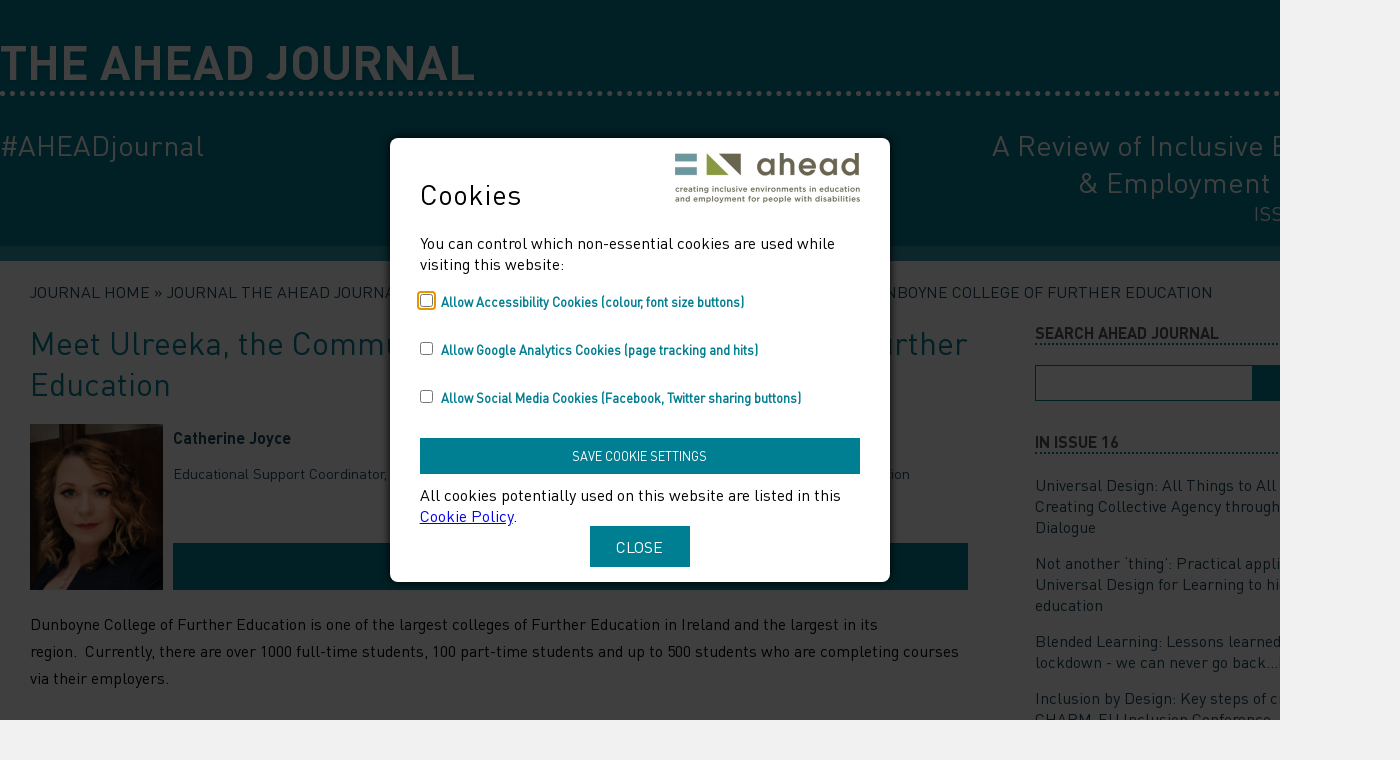

--- FILE ---
content_type: text/html; charset=UTF-8
request_url: https://www.ahead.ie/journal/Meet-Ulreeka-the-Community-Dog-at-Dunboyne-College-of-Further-Education
body_size: 33155
content:
<!doctype html>
<html lang="en">
<head>





<meta charset="utf-8">
<!-- maximum-scale=1 removed from below-->


 <meta name="viewport" content="width=device-width, initial-scale=1.01"> 
 
 <!-- <meta name="viewport" content="width=device-width, initial-scale=1",  target-densitydpi=device-dpi> -->

<!--
<meta name="HandheldFriendly" content="true">
<meta name="viewport" content="width=device-width, initial-scale=1.1, maximum-scale=2, user-scalable=1">
<meta name="viewport" content="width=device-width">-->

<meta http-equiv="X-UA-Compatible" content="IE=edge"> 
<title>Meet Ulreeka, the Community Dog at Dunboyne College of Further Education - AHEAD</title>

<meta name="description" content="">
<meta name="keywords" content="">






<meta property="og:description" content=" - AHEAD">
<meta name="twitter:description" content=" - AHEAD">
<meta name="DC.Description" content=" - AHEAD">




<meta property="og:url" content="https://ahead.ie/journal/Meet-Ulreeka-the-Community-Dog-at-Dunboyne-College-of-Further-Education">
<meta property="og:site_name" content="AHEAD">
<meta property="og:title" content="Meet Ulreeka, the Community Dog at Dunboyne College of Further Education"> 
<meta property="og:type" content="article">

<meta name="twitter:url" content="https://ahead.ie/journal/Meet-Ulreeka-the-Community-Dog-at-Dunboyne-College-of-Further-Education">
<meta name="twitter:title" content="Meet Ulreeka, the Community Dog at Dunboyne College of Further Education">
<meta name="twitter:card" content="summary_large_image"> 

<meta name="DC.Identifier" content="https://ahead.ie/journal/Meet-Ulreeka-the-Community-Dog-at-Dunboyne-College-of-Further-Education">
<meta name="DC.Title" content="Meet Ulreeka, the Community Dog at Dunboyne College of Further Education">
<meta name="DC.Publisher" content="AHEAD">
<meta name="DC.Language" content="en-GB">












<script src="/js/jquery-3.6.0.min.js"></script>

<script src="/js/jquery-migrate-3.3.2.min.js"></script>

<script src="/js/jquery-ui-1.10.4.custom.min.js"></script>

<script src="/js/jquery.rwdImageMaps.min.js"></script>
<script>
$(document).ready(function(e) {
	$('img[usemap]').rwdImageMaps();
});
</script>


<link href="/css/journalstyle.css" rel="stylesheet" type="text/css">

<script  >
$(document).ready(function() {


	$("div.author").each(function(index) {

		var targetstyle = $(this).attr('style');

		targetstyle = targetstyle.replace(/\(/g, "\\\(");
		targetstyle = targetstyle.replace(/\)/g, "\\\)");

		targetstyle = targetstyle.replace(/url\\\(/g, "url\(");
		targetstyle = targetstyle.replace(/\\\) /g, "\) ");

		$(this).attr('style', targetstyle);


	});
});

</script>

<link rel="shortcut icon" href="/images/favicon.ico" type="image/x-icon">
<link rel="icon" href="/images/favicon.ico" type="image/x-icon">

<script src="/js/jquery.cookie.js"></script>

<!-- Add fancyBox -->
<link rel="stylesheet" href="/fancybox/source/jquery.fancybox.css?v=2.1.5" type="text/css" media="screen">
<script   src="/fancybox/source/jquery.fancybox.pack.js?v=2.1.5"></script>

<!-- Add lightBox -->

<script   src="/js/jquery.valid8.js"></script>

<!--<script   src="/js/respnav.js"></script>-->

<link rel="stylesheet" type="text/css" href="/css/ui-lightness/jquery-ui-1.10.4.custom.css">



<script src="/js/jquery.basictable.js"></script>
<link rel="stylesheet" type="text/css" href="/css/basictable.css">

<script  >

$(document).ready(function() {

$('.moreinfo-container').hide();
$('.moreinfo-block h2').removeAttr('class');
$('.moreinfo').click(function(e) {
	e.preventDefault();
	$(this).parent().nextAll('.moreinfo-container').slideToggle();
	$(this).parent('h2').toggleClass('moreinfo-selected');
	$(this).parent('h3').toggleClass('moreinfo-selected');
});

});
</script>

<script  >

$(document).ready(function() {

$('.responsivetable').basictable({
    breakpoint: 768,
});

function toggletopnav() {

	if( $("#navcontainer").is(':hidden') ) {
		$("#respnav-button a").attr('aria-expanded', 'true');

		//$('#navcontainer').stop().slideToggle();
	}
	else {
		$("#respnav-button a").attr('aria-expanded', 'false');
	}
	
	// disable button
	$("body").off('click', '#respnav-button a');

	//$('#navcontainer').stop().slideToggle(function() {
	$('#navcontainer').slideToggle(function() {
	
		// re enable button
		$("body").on('click', '#respnav-button a', function(e) {
			
			e.preventDefault();
			toggletopnav();	
		});
	});


}


$('body').on('click', '#respnav-button a', function(e) {
	e.preventDefault();

	toggletopnav();

});


$(window).resize(function() {
	//$('#navcontainer').removeAttr('style');


	//if( !$("#navcontainer").is(':hidden') ) {

	if( !$("#respnav-button").is(':hidden') ) {

		$("#respnav-button a").attr('aria-expanded', 'false');
		$('#navcontainer').removeAttr('style');
	}

});

/*
$(window).scroll(function() {
	$('#navcontainer').removeAttr('style');
});
*/

$(".fancybox").fancybox({
	padding: 0,
	helpers: {
		overlay: {
			locked: false
		}
	}
});


});
</script>

<!--[if (gte IE 6)&(lte IE 8)]>
<script src="js/selectivizr.js"></script>
<script src="js/jquery-extra-selectors.js"></script>
<script src="js/respond.js"></script>
<![endif]-->




<script>
$(document).ready(function() {
	$.removeCookie('_ga', { path: '/' });
	$.removeCookie('__utma', { path: '/' });
	$.removeCookie('__utmb', { path: '/', domain: '.ahead.ie' });
	$.removeCookie('__utmc', { path: '/' });
	$.removeCookie('__utmt', { path: '/' });
	$.removeCookie('__utmz', { path: '/' });
});
</script>














<link href="/css/jquery.bxslider.css" rel="stylesheet" type="text/css">
<script src="/js/jquery.bxslider.js"></script>



	<link href="/css/jquery.modal.min.css" rel="stylesheet" type="text/css">
	<script src="/js/jquery.modal.min.js"></script>






<script  >

$(document).ready(function() {

	$("img[data-lbimg]").each(function(i) {

		if( $(this).parent().not("a") ) {

			var target = $(this).attr('src');
			var styling;

			$(this).wrap('<a class="lbimglink" href="' + target + '" data-lightbox="lbimggall' + (i+1) + '"></a>');

			// get bottom margin and padding

			var margin = $(this).css('margin-bottom');
			var padding = $(this).css('padding-bottom');
			var marginadjust = 30 + parseInt(margin) + parseInt(padding);

			if($(this).css('float') == 'left' || $(this).css('float') == 'right') {
				styling = 'display: inline-block; clear: both; margin-top: -' + marginadjust + 'px; float: ' + $(this).css('float') + ';';
			}
			else {
				styling = 'display: block; margin-top: -' + marginadjust + 'px;';

			}

			$(this).after('<img class="lbimgzoomicon" src="/images/lb-zoomicon.png" alt="zoom" style="' + styling + '" >');
		}
	});

});

</script>

<script src="/js/chatfixerscript.js"></script>






<script>console.log("subsite: journal")</script>



<link rel="stylesheet" href="/css/resources.css" type="text/css">


<script>

$(document).ready(function() {


$("p").each(function() {

	$(this).removeAttr('paraid').removeAttr('paraeid');

});

// add aria label to all youtube iframes
$("iframe").each( function() {

	var source = $(this).attr('src');

	var thisIframe = $(this);

	if( typeof source != 'undefined' && source != '' ) {

		if(source.startsWith('//')) {

			source = 'https:' + source;
		}
		
		var url = new URL(source);

		if(url.hostname == 'www.youtu.be' || url.hostname == 'youtu.be') {

			var videoID = (url.pathname).slice(1);
		}
		else if((url.hostname == 'youtube.com' && url.pathname == 'watch') ||
				(url.hostname == 'www.youtube.com' && url.pathname == 'watch') ||
				((url.hostname).indexOf('youtube-nocookie.com') != -1 && url.pathname == 'watch')
			) {

			var videoID = url.searchParams.get('v');
		}
		else if((url.hostname == 'youtube.com' && (url.pathname).indexOf('embed') != -1) ||
				(url.hostname == 'www.youtube.com' && (url.pathname).indexOf('embed') != -1) ||
				((url.hostname).indexOf('youtube-nocookie.com') != -1 && (url.pathname).indexOf('embed') != -1)
			) {

			var videoID = (url.pathname).substring( (url.pathname).lastIndexOf('/') + 1 );
		}


		var ytApiKey = "AIzaSyBrTTIA9NyjeoVvWpuBUXeIKqzmAxjKq7s";

		$.get("https://www.googleapis.com/youtube/v3/videos?part=snippet&id=" + videoID + "&key=" + ytApiKey, function(data) {

			var videoTitle = data.items[0].snippet.title;

			// escape quotes
			videoTitle.replace(/"/g, '\\x22').replace(/'/g, '\\x27');

			thisIframe.attr('aria-label', videoTitle + ' video');
		});
	}
});


});

</script>

<link rel="stylesheet" href="/css/trackshare-modal.css" type="text/css">



	
</head>

<body class="subsite-journal">
<div id="skiplink"><a href="#maincontent">Skip to main content</a></div>















<script>
$(document).ready(function() {

function modal_focus_first(event, modal) {

	$(modal.elm).find('button, a, input:not([type="hidden"]), select, textarea, [tabindex]:not([tabindex="-1"])').not(".invisible").eq(0).trigger('focus');
};

$(document).on($.modal.OPEN, modal_focus_first);

$("#tracksharemodal").modal({
	showClose: false,
	fadeDuration: 100
});


$("body").on('focus', ".modal_hidden_handle_focus", function() {

	$("#tracksharemodal").find(':focusable').not(".invisible").eq(0).trigger('focus');
});

});
</script>


<div id="tracksharemodal" class="modal">
<div tabindex="0" class="modal_hidden_handle_focus invisible" id="modal_hidden_handle_prev" style="visibility: visible;">Prev handle</div>

<div style="text-align: right; height: 50px;"><img src="/images/aheadlogo.jpg" alt="AHEAD" style="height: 50px;" /></div>

<h1>Cookies</h1>

<p>You can control which non-essential cookies are used while visiting this website:</p>

<form action="/scripts/tracksharecookies.php" method="post" id="cookiemodalform">

<input type="hidden" name="thisurl" value="/journal/Meet-Ulreeka-the-Community-Dog-at-Dunboyne-College-of-Further-Education" />

<label for="checkbox_accessibility">
<input type="checkbox" name="checkbox_accessibility" id="checkbox_accessibility" value="1" />
Allow Accessibility Cookies (colour, font size buttons)
</label>

<label for="checkbox_track">
<input type="checkbox" name="checkbox_track" id="checkbox_track" value="1" />
Allow Google Analytics Cookies (page tracking and hits)
</label>

<label for="checkbox_share">
<input type="checkbox" name="checkbox_share" id="checkbox_share" value="1" />
Allow Social Media Cookies (Facebook, Twitter sharing buttons)
</label>

<input type="submit" value="Save Cookie Settings" />
</form>

<p>All cookies potentially used on this website are listed in this <a href="/Privacy-Policy">Cookie Policy</a>.</p>

<p style="text-align: right; margin: -10px 0 0 0;"><a href="#" rel="modal:close" class="modalclose">Close</a></p>


<div tabindex="0" class="modal_hidden_handle_focus invisible" id="modal_hidden_handle_next" style="visibility: visible;">Next handle</div>
</div>










	<header>
    <div class="container clearfix">



<div id="accesscontrols" class="clearfix">

	</div>
</div>
    	<div class="container clearfix">
        
            <p class="sitetitle">The Ahead Journal</p>
            <p class="hashtag">#AHEADjournal</p>
            <p class="subtext">A Review of Inclusive Education<br>
              &amp; Employment Practices
            <span>ISSN 2009-8286</span></p>
        </div>
        <div id="bar" class="container"></div>
    </header>

<main>


 <div id="content">
    <div class="container clearfix">

<nav id="breadcrumb">
	<ul>
<li><a href="/journal/index">Journal Home</a></li>
<li><a href="/journal/index">Journal The AHEAD Journal</a></li>
<li><a href="/journal/Issue-16">This Article</a></li>
<li><a href="/journal/Meet-Ulreeka-the-Community-Dog-at-Dunboyne-College-of-Further-Education">Meet Ulreeka, the Community Dog at Dunboyne College of Further Education</a></li>
	</ul>
</nav>



        <div id="col1">
          <article id="mainarticle">
          <h1>Meet Ulreeka, the Community Dog at Dunboyne College of Further Education</h1><div id="author-421" class="author" style="background: url(/userfiles/images/Journal/Issue%2016/Catherine%20Joyce%20resize.png) no-repeat left top;" role="dialog">    <p class="authorName">Catherine Joyce</p><p class="authorOrg">Educational Support Coordinator, Equine teacher, Community dog handler, Dunboyne College of Further Education</p><p class="authorAbout show"><a href="#author421Container" class="authorbiobtn">About the Author</a></p></div><div id="author421Container" class="modal">
<div class="author" style="background: url(/userfiles/images/Journal/Issue%2016/Catherine%20Joyce%20resize.png) no-repeat left top;">    <p class="authorName">Catherine Joyce</p><p class="authorOrg">Educational Support Coordinator, Equine teacher, Community dog handler, Dunboyne College of Further Education</p></div><div class="authContent">  <p>Educational Support Coordinator, Equine teacher, Community dog handler, Equine enthusiast, and Mother of Charlotte. Before working in Further and Higher education, now for almost 10 years, I spent many years working in the Equine industry. Having this experience behind me, I developed hugely successful equine programmes, and for the past 4 years, I have been working as Educational Support Coordinator at the Dunboyne College of Further Education. I am blessed to be working with such creative, compassionate, and inspiring people, which makes me very grateful to be leading such an exceptional team. I am a firm believer that with the right channels and support, everyone can succeed in their educational journey.&nbsp;</p>  </div>  <p style="text-align: right;"><a href="#" rel="modal:close" class="modalclose" data-closetarget="author-421">Close</a></p>
</div>


<script  >

$(document).ready(function() {


$('.authorbiobtn').click(function(event) {
	event.preventDefault();

	$(this).modal({
		showClose: false,
		fadeDuration: 100
	});


});

$(".modal").on($.modal.OPEN, function(event, modal) {
	//$(".modalclose").focus();

	$(this).find(".modalclose").focus();

	console.log('check: modal open');
});

$("body").on('click', ".modalclose", function(e) {

	var target = $(this).attr('data-closetarget');

	$("#" + target + " .authorbiobtn").focus();

	console.log('check: modal close');

});




});

</script>


<p>Dunboyne College of Further Education is one of the largest colleges of Further Education in Ireland and the largest in its region.&nbsp;&nbsp;Currently, there are over 1000 full-time students, 100 part-time students and up to 500 students who are completing courses via their employers.&nbsp;&nbsp;</p>

<p>The college offers an inclusive and welcoming learning environment that acknowledges and values the unique identities and experiences of all individuals,&nbsp;providing&nbsp;necessary support and resources for students to succeed and thrive.&nbsp;</p>

<h2>The Learning Hub</h2>

<p>The Learning Hub (LH) is one of the services available to full-time students.&nbsp;&nbsp;The Learning Hub ensures a safe and accessible physical environment for 216 registered students with disabilities, learning difficulties, and ongoing health conditions. Students receive&nbsp;Academic support,&nbsp;IT skills&nbsp;support, assistive technology, exam supports, access&nbsp;to Guidance counselling,&nbsp;the Sensory Room and&nbsp;Ulreeka, the DCFE Community Dog.&nbsp;&nbsp;</p>

<p>The idea of getting a community dog was born out of the desire to support students with educational needs. We wanted to create a&nbsp;relaxing environment, which would be particularly beneficial for students with learning difficulties. The community dog would provide&nbsp;companionship, promote social interaction, and help to reduce stress and anxiety levels. Research demonstrated&nbsp;that interacting with dogs could have a positive impact on mood, reduce stress and anxiety, and improve socialisation&nbsp;skills. &nbsp;</p>

<p>I discussed the idea with the Principal, Denis Leonard, and Deputy Principal, Emer Cloak, to see if they were on board with getting a community dog. We talked about how we, along with the college, would work together to support the community dog in the best way possible. I also researched recognised&nbsp;charities that could work in partnership with us to provide&nbsp;such a service to the students in the college. We got in touch with&nbsp;the Irish Guide Dogs for the Blind, who had just launched the <a href="https://www.guidedogs.ie/what-we-do/community-dog">Community Dog Programme</a>, who were fantastic to work with. They informed us of how the process would work, and we conversed across Teams and emails at first, as the pandemic had hit. I&nbsp;provided&nbsp;information on why we wanted a community dog, as well as details on myself to make sure that I would be&nbsp;an appropriate handler and details on the college facility and my house.&nbsp;</p>

<h2>How we accessed the Community Dog Programme</h2>

<p>Eimear Kenneally from the Irish Guide Dogs for the Blind came up to the college to see if the facility and my house were suitable and that they would provide&nbsp;a safe space for the community dog. In June 2022, I went to Cork to complete training with the Irish Guide Dogs for the Blind to make sure that I would have all the appropriate skills&nbsp;to take the best care of the dog. Thankfully, I was successful with the training, so they told me that when a community dog was available, they would assign one to us. During my training, I worked alongside Ulreeka, a Golden Labrador who was one and a half years old at that time. She was such a pleasure to work with, and I learned about her routine, how to work with her, and also her habits.&nbsp;She is an intelligent, highly skilled, very scent-oriented dog and likes to go to bed early!&nbsp;</p>

<p>In early July, I was contacted by the Irish Guide Dogs for the Blind to let me know that Ulreeka&nbsp;had graduated from her training and was available to go to work. Eimear came up again, this time with Ulreeka, to give a final check on my home, meet my husband and daughter, and see if Ulreeka&nbsp;was happy with them. My daughter was only nine months old at the time, and they instantly fell in love with each other. Ulreeka&nbsp;stayed a night to see how we would all get on together, and it was a wonderful experience. Ulreeka&nbsp;went back to Cork for a few weeks and came to live with us permanently at the end of July. Eimear came up to resume&nbsp;the training with myself, Emer, and Ulreeka, and this continued for a few weeks.&nbsp;We were now ready for the students that would be arriving in September for their academic year.&nbsp;</p>

<h2>Implementing the programme</h2>

<p>At Dunboyne College, we implemented policies and procedures for the care and management of Ulreeka, our community dog, and how she would interact with the students. We wanted to ensure that everyone had a positive experience with her, so we explained to the student body that Ulreeka&nbsp;would be on the premises five days a week and how they could interact with her while respecting her boundaries. We also invited them to inform us if they had any allergies to dogs or did not like them. While there were a few students who expressed such concerns, the overwhelming majority loved seeing Ulreeka&nbsp;in the college every day.&nbsp;</p>

<p>Through our booking system, students can access Ulreeka&nbsp;to sit and chill with her, watch her perform tricks, or groom her. She is stationed in the Learning Hub and roams freely, greeting students and accepting as many belly rubs as she can get. Ulreeka&nbsp;is highly intuitive and often sits beside students who are anxious, and some students have even booked sessions with her before assessments to help them ground themselves. She has even been a model for the art classes!</p>

<p><img alt="photo of Ulreeka, Community Dog DCFE" src="/userfiles/images/Journal/Issue%2016/Ulreeka%20Commuity%20Dog%202.JPG" style="width: 600px; height: 400px;" /></p>

<h2>How the programme is working out - student and staff feedback</h2>

<p>Ulreeka is booked into&nbsp;one-to-one sessions 3-4 times a week. She visits classes when students would need a boost. She would sit with between 30-40 students per day that would come into the LH each week for support. Each year she would visit all classes to introduce herself. She goes on walks around the college so that students can meet her outside of the classroom.&nbsp;One student stated&nbsp;that &lsquo;<strong>she helps calm me when I get overwhelmed with assignment work</strong>&rsquo;, and another said, &lsquo;<strong>she just makes me smile anytime I see her. I am so happy that we have Ulreeka&nbsp;in the college</strong>.</p>

<p>Ulreeka&nbsp;is also beloved by the teachers who enjoy seeing her every day.&nbsp;Teachers have stated that &lsquo;<strong>they couldn&rsquo;t imagine the college without Ulreeka&rsquo;</strong>. She has a &lsquo;<strong>calming influence and comforting presence</strong>&rsquo;. She has created an approachable environment and is a great icebreaker. Students are more comfortable coming into the Learning Hub. She has been a great conversation starter and allows students the confidence to discuss anything further.</p>

<p><img alt="Close up picture of Ulreeka, Community Dog at DCFE " src="/userfiles/images/Journal/Issue%2016/Ulreeka%20Commuity%20Dog.JPG" style="width: 600px; height: 376px;" /></p>

<h2>Conclusion</h2>

<p>From our experience so far, we would encourage more colleges to get access to the Community Dog programme, as Ulreeka has made such a huge impact on the lives of students and staff at the college. She has changed how students view getting support in college. The rewards of having Ulreeka at the college have surpassed our expectations. The Community Dog programme states to qualify for a dog, organisations must follow certain criteria. As mentioned above, there are assessments of the educational facility, the potential handler, and the handler&rsquo;s home. The dog must live and sleep indoors and have an enclosed garden. There must be one main designated handler and that candidate must be available for training. Whilst it is a large responsibility,&nbsp; it is definitely worth it.</p>

<p>I would like to extend my&nbsp;gratitude to Dunboyne College for their continual support in this endeavour, to Irish Guide Dogs for the Blind and Eimear Kenneally for their ongoing training, advice, and support, and to Valerie Murphy for raising the most beautiful, kind, and intelligent Ulreeka!&nbsp;</p>

<p>I cannot express enough how appreciative and grateful we are to the Irish Guide Dogs for the Blind for the opportunity to have a community dog at Dunboyne College. They truly are an amazing charity. They put so much expertise, work, and love into every dog that is trained at their facility. We want to thank the volunteer puppy raisers and breeders who give up so much of their time to help mould and create such wonderful dogs.&nbsp;</p>       
       </article>
       
       
       
<nav class="clearfix issuenav">


<h2>In Issue 16</h2>



<ol><li class="inthissection"><a href="/journal/Universal-Design-All-Things-to-All-People-Creating-Collective-Agency-through-Stakeholder-Dialogue">Universal Design: All Things to All People? Creating Collective Agency through Stakeholder Dialogue</a></li><li class="inthissection"><a href="/journal/Not-another-thing-Practical-application-of-Universal-Design-for-Learning-to-higher-education">Not another ‘thing’: Practical application of Universal Design for Learning to higher education</a></li><li class="inthissection"><a href="/journal/Blended-Learning-Lessons-learned-from-lockdown-we-can-never-go-back-but-we-have-">Blended Learning: Lessons learned from lockdown - we can never go back...but we have</a></li><li class="inthissection"><a href="/journal/Inclusion-by-Design-Key-steps-of-creating-the-CHARM-EU-Inclusion-Conference">Inclusion by Design: Key steps of creating the CHARM-EU Inclusion Conference</a></li><li class="inthissection"><a href="/journal/The-Pendulum-Swing-in-Inclusive-Tertiary-Education--Identifying-the-Centrifugal-Forces-and-Factors">The Pendulum Swing in Inclusive Tertiary Education –  Identifying the Centrifugal Forces and Factors</a></li><li class="inthissection"><a href="/journal/We-Make-the-Path-by-Travelling-A-Personal-Reflection-on-UDL-Implementation">‘We Make the Path by Travelling’: A Personal Reflection on UDL Implementation</a></li><li class="inthissection journalsidenavselected"><a href="/journal/Meet-Ulreeka-the-Community-Dog-at-Dunboyne-College-of-Further-Education">Meet Ulreeka, the Community Dog at Dunboyne College of Further Education</a></li><li class="inthissection"><a href="/journal/Operation-Preparation-Insights-on-Accessible-Hybrid-Event-Management-">Operation Preparation: Insights on Accessible, Hybrid Event Management</a></li><li class="inthissection"><a href="/journal/Disability-in-Higher-Education-Investigating-Identity-Stigma-and-Disclosure-amongst-Academics">Disability in Higher Education: Investigating Identity, Stigma and Disclosure amongst Academics</a></li><li class="inthissection"><a href="/journal/Issue-16">About Issue 16</a></li><li><a href="https://www.ahead.ie/journal/index">View Other Issues</a></li></ol></nav>
		
		
        
    </div><!-- end col1 -->
     <div id="col2">


    		<h2 id="searchlabel">Search AHEAD Journal</h2>
        <div id="sitesearch">
            <form action="/journal/searchresults" id="cse-search-box-header" class="clearfix">
               
                    <input type="hidden" name="cx" value="011122925363768018846:yjhiq80b3p4">
                    <input type="hidden" name="cof" value="FORID:9">
                    <input name="q" id="q-header" type="text" value="" size="25" aria-labelledby="searchlabel">
                    <input type="submit" value="Search" class="button" id="sa-header" name="sa" aria-label="Search">
               
            </form>
		</div><!-- end sitesearch-->
	

	<nav class="clearfix issuenav">


<h2>In Issue 16</h2>



<ol><li class="inthissection"><a href="/journal/Universal-Design-All-Things-to-All-People-Creating-Collective-Agency-through-Stakeholder-Dialogue">Universal Design: All Things to All People? Creating Collective Agency through Stakeholder Dialogue</a></li><li class="inthissection"><a href="/journal/Not-another-thing-Practical-application-of-Universal-Design-for-Learning-to-higher-education">Not another ‘thing’: Practical application of Universal Design for Learning to higher education</a></li><li class="inthissection"><a href="/journal/Blended-Learning-Lessons-learned-from-lockdown-we-can-never-go-back-but-we-have-">Blended Learning: Lessons learned from lockdown - we can never go back...but we have</a></li><li class="inthissection"><a href="/journal/Inclusion-by-Design-Key-steps-of-creating-the-CHARM-EU-Inclusion-Conference">Inclusion by Design: Key steps of creating the CHARM-EU Inclusion Conference</a></li><li class="inthissection"><a href="/journal/The-Pendulum-Swing-in-Inclusive-Tertiary-Education--Identifying-the-Centrifugal-Forces-and-Factors">The Pendulum Swing in Inclusive Tertiary Education –  Identifying the Centrifugal Forces and Factors</a></li><li class="inthissection"><a href="/journal/We-Make-the-Path-by-Travelling-A-Personal-Reflection-on-UDL-Implementation">‘We Make the Path by Travelling’: A Personal Reflection on UDL Implementation</a></li><li class="inthissection journalsidenavselected"><a href="/journal/Meet-Ulreeka-the-Community-Dog-at-Dunboyne-College-of-Further-Education">Meet Ulreeka, the Community Dog at Dunboyne College of Further Education</a></li><li class="inthissection"><a href="/journal/Operation-Preparation-Insights-on-Accessible-Hybrid-Event-Management-">Operation Preparation: Insights on Accessible, Hybrid Event Management</a></li><li class="inthissection"><a href="/journal/Disability-in-Higher-Education-Investigating-Identity-Stigma-and-Disclosure-amongst-Academics">Disability in Higher Education: Investigating Identity, Stigma and Disclosure amongst Academics</a></li><li class="inthissection"><a href="/journal/Issue-16">About Issue 16</a></li><li><a href="https://www.ahead.ie/journal/index">View Other Issues</a></li></ol></nav>
<h2>Navigation</h2>
<nav id="homenav" >
	<ul class="clearfix">
		<li class="journalhome"><a href="https://www.ahead.ie/journal/index">Journal&nbsp;Home</a></li>
		<li class="aheadhome"><a href="https://www.ahead.ie">Ahead&nbsp;Home</a></li>
	</ul>
</nav><div class="widget clearfix"><h2>Follow AHEAD</h2>

<ul class="clearfix" id="socialnetworks">
	<li><a href="https://twitter.com/aheadireland"><img alt="Follow AHEAD on Twitter" src="/images/icon_tw.jpg" /></a></li>
	<li><a href="https://www.facebook.com/AHEADIreland/"><img alt="Join AHEAD on Facebook" src="/images/icon_fb.jpg" /></a></li>
	<li><a href="http://www.youtube.com/@AHEADIreland"><img alt="See AHEAD on YouTube" src="/images/icon_yt.jpg" /></a></li>
	<li><a href="https://www.linkedin.com/company/ahead-ireland-"><img alt="Link in with AHEAD on Linked In" src="/images/icon_li.jpg" /></a></li>
</ul></div> <!-- .widget --><div class="widget clearfix"><h2>Get Email Updates&nbsp;</h2>

<div id="mc_embed_signup">
<form action="//ahead.us4.list-manage.com/subscribe/post?u=c73f23ec6b9e9be6ab1ea4dda&amp;id=a5058c779f" class="validate styledform" id="mc-embedded-subscribe-form" method="post" name="mc-embedded-subscribe-form" novalidate="">
<div class="clear" id="mce-responses">
<div class="response" id="mce-error-response" style="display:none">&nbsp;</div>

<div class="response" id="mce-success-response" style="display:none">&nbsp;</div>
</div>
<!--<div class="mc-field-group">
                    	<label for="mce-FNAME">Enter First Name Below </label>
                        <input type="text" value="" name="FNAME" class="required" id="mce-FNAME">
                  	</div> -->

<div class="mc-field-group"><label for="mce-EMAIL">Enter Email Address Below </label><br />
<input class="required email" id="mce-EMAIL" name="EMAIL" type="email" value="" /> <input class="button" id="mc-embedded-subscribe" name="subscribe" type="submit" value="Sign Me Up" /></div>
</form>
</div>
<!--End mc_embed_signup--></div> <!-- .widget -->
    
	
	</div><!-- end col2 -->  
   
</div><!-- end container -->

</div><!-- end content -->
<a href="javascript:" id="return-to-top"><span>TOP</span><span class="icon-chevron-up"></span></a>


<!-- ICON NEEDS FONT AWESOME FOR CHEVRON UP ICON -->
<link href="//netdna.bootstrapcdn.com/font-awesome/3.2.1/css/font-awesome.css" rel="stylesheet">

<script>
// ===== Scroll to Top ==== 
$(window).scroll(function() {
    if ($(this).scrollTop() >= 50) {        // If page is scrolled more than 50px
        $('#return-to-top').fadeIn(200);    // Fade in the arrow
    } else {
        $('#return-to-top').fadeOut(200);   // Else fade out the arrow
    }
});
$('#return-to-top').click(function() {      // When arrow is clicked
    $('body,html').animate({
        scrollTop : 0                       // Scroll to top of body
    }, 500);
});
</script>
 
</main>





<footer>
	<div class="container clearfix">
    			<div id="footerone">
			<p><strong>© AHEAD </strong><br>
			Working with and for disabled people to shape inclusive and empowering environments in tertiary education and employment<br><br>
			East Hall, UCD, Carysfort Avenue, Blackrock, Co Dublin.</p>
			
			<ul class="contactdetails">
			  <li><strong>T </strong>+353 1 592 1467</li>
			  <li><strong>E </strong><a href="mailto:ahead@ahead.ie">ahead@ahead.ie</a></li>
			  <li><strong>W </strong><a href="https://www.ahead.ie">www.ahead.ie</a></li>
			  <li><strong>RCN </strong>20025182</li>
          </ul>
		</div>
		<div id="footertwo">
			        <div id="socialnetworks">
        	<ul class="clearfix">
        		<li><a href="https://twitter.com/aheadireland"><img src="/userfiles/images/icon_twitter.svg" alt="X"></a></li>
                <li><a href="https://www.facebook.com/AHEADIreland"><img src="/userfiles/images/icon_facebook.svg" alt="Facebook"></a></li>
                <li><a href="https://www.youtube.com/channel/UCmdeRcZ2mTR7YunOH5Grj1w"><img src="/userfiles/images/icon_youtube.svg" alt="YouTube"></a></li>
                <li><a href="https://www.linkedin.com/company/ahead-ireland-/"><img src="/userfiles/images/icon_linkedin.svg" alt="Linked In"></a></li>
            </ul>
        </div><!-- end socialnetworks-->			<nav aria-label="Footer Links">
			<ul class="footerlinks">
				<li><a href="#" id="editMyCookies">Edit Cookie Preferences</a></li>
				<li><a href="/Privacy-Policy">Privacy Statement</a></li>
				<li><a href="/accessibility">Accessibility</a></li>
			</ul>
			</nav>

		<script>
		$(document).ready(function() {

		$("#editMyCookies").on('click', function(e) {

			e.preventDefault();

			$("#tracksharemodal").modal({
				showClose: false,
				fadeDuration: 100
			});

		});

		});
		</script>


    </div>
     	</div>
</footer>
    <aside id="ilikecake" aria-label="Website Developed by"><a href="https://www.ilikecake.ie/">Ilikecake Ltd</a></aside> 
 
  <div id="printnotice">This article appeared in the AHEAD Journal. Visit www.ahead.ie/journal for more information</div>
  <script   src="https://www.browsealoud.com/plus/scripts/ba.js"></script>
</body>
</html>

--- FILE ---
content_type: text/css
request_url: https://www.ahead.ie/css/journalstyle.css
body_size: 24923
content:
@charset "utf-8";
/* CSS Document */

@font-face {
    font-family: 'din-pro';
    src: url('/css/fonts/DINPro-Regular.eot'); /* IE */  
    src: local('xxxargosxxx'),
        url('/css/fonts/DINPro-Regular.woff') format('woff'),
        url('/css/fonts/DINPro-Regular.ttf') format('truetype'),
        url('/css/fonts/DINPro-Regular.svg') format('svg');
}
@font-face {
    font-family: 'din-pro-bold';
    src: url('/css/fonts/DINPro-Bold.eot'); /* IE */  
    src: local('xxxargosxxx'),
        url('/css/fonts/DINPro-Bold.woff') format('woff'),
        url('/css/fonts/DINPro-Bold.ttf') format('truetype'),
        url('/css/fonts/DINPro-Bold.svg') format('svg');
}
@font-face {
    font-family: 'din-pro-black';
    src: url('/css/fonts/DINPro-Black.eot'); /* IE */  
    src: local('xxxargosxxx'),
        url('/css/fonts/DINPro-Black.woff') format('woff'),
        url('/css/fonts/DINPro-Black.ttf') format('truetype'),
        url('/css/fonts/DINPro-Black.svg') format('svg');
}

html { height: 100%; }

body {
	font-family: 'din-pro';
	overflow-x: hidden;
	-ms-text-size-adjust: 100%;
	text-size-adjust: 100%;
}

.table     { display: table; }
.tablerow  { display: table-row; }
.tablecell { display: table-cell; }
.invisible { position: absolute; width:0; height:0; overflow: hidden; }

* { margin: 0; padding: 0; box-sizing: border-box;  -webkit-box-sizing: border-box;  -moz-box-sizing: border-box; }

img { border: none; }

*:not{.featuredimage} + h2, h3, h4, h5, h6 { font-weight: normal; clear: both; }
h1, h2, h3, h4, h5, h6 { font-weight: normal;  }

table { border-collapse: collapse; }

article, aside, figure, figcaption, footer, header, hgroup, nav, section, summary { display: block; }

/*
.clearfix:after {
    content: ".";
    display: block;
    height: 0;
    clear: both;
    visibility: hidden;
}
*/
.clearfix:before,
.clearfix:after {
    content: " "; 
    display: table;
}
.clearfix:after {
    clear: both;
}
.clearfix {
    *zoom: 1;
}
.clear{ clear: both;}

#supercontainer { position: relative; padding: 0; margin: 0; height: 100%; }
#adminbar {
	height: 44px;
	width: 100%;
	padding: 5px 180px 5px 180px;
	background: #586875 url(../images/cakepresstiny.jpg) no-repeat 15px center;
	border-bottom: 1px solid #D5D8C2;
	z-index: 999;
	position:relative;
	color: #ffffff;
	top:0;
}

#adminbar h1 {
	font-family: 'myriad-pro';
	float: left;
	color: #ffffff;
	margin: 0;
	padding: 2px 0 0 0;
}
@media (max-width: 520px){
#adminbar h1{ display: none;}
}

#adminbar a {
	color: #ffffff;
	text-decoration: underline;
}
#adminbar a{ text-decoration: none;}
#adminbar p.page{
	width: 200px;
	margin: 0 auto 0 auto;
	text-align: center;
	border: 2px dashed #FFF;
}
#adminbar p.page a{ display: inline-block; width:100%; height:100%; padding: 7px 0px 7px 0px; background: #8797A5;}
#adminbar p.page a:hover{
	display: inline-block;
	width: 100%;
	height: 100%;
	padding: 7px 0px 7px 0px;
	background: #517A80;
}
#adminbar p.logout{ position: absolute; top:3px; right:10px; background:url(../images/icon-exit.png) no-repeat left center; padding:7px 10px 10px 40px; margin:0;}


@media (max-width: 880px){
#adminbar .name{ display: none;}
}
#topcookie {
	padding: 10px 20px;
	background: #507D83;
	color: #ffffff;
	text-align: center;
}

#topcookie a {
	color: #ffffff;
}

#topcookie a:hover {
	color: #ffffff;
	text-decoration: none;
}


body { background:#F1F1F2; }
header{ background:#007E92; padding:20px 0 0 0; color:#fff; }
header h1, header p.sitetitle{font-family: 'din-pro-bold'; text-transform: uppercase; text-shadow: 2px 2px 2px rgba(0, 0, 0, 0.1); border-bottom: 5px dotted #fff; margin:0 0 10px 0; font-size:300%;}
header p.subtext{ text-align:right; font-size:180%; float:right; width:70%; }
header p.hashtag{ text-align:left; float:left; width:30%; font-size:180%; }
header p.subtext span{ display:block; text-align:right; text-transform: uppercase; font-size:70%; }

@media (max-width:700px){
	header p.subtext{ text-align:right; float:none; width:100%; }
	header p.hashtag{ text-align:right; float:none; width:100%; }
}
@media (max-width: 560px){
	header h1{ font-size:250%;  text-align:center;}
	header p{  font-size:130%; text-align:center; }	
	header span{ text-align:center;}
}

@media (max-width: 480px){
	header h1{ font-size:200%;}
	header p{  font-size:120%; }	
	
}
#bar{ background: #fff; opacity:0.2; height:15px;}
.container{ width:1400px; margin: 0 auto; }
@media (max-width: 1000px){
	.container{ width:100%; margin: 0 auto; }		
}
@media (max-width: 1060px){
	header .container{  padding:0 30px;}		
}
#content .container{ background:#FAFAFA; padding:0 30px;}
.journal-home #content .container{ background:#FAFAFA; padding:25px 30px;}
h1, h2, h3, h4, h5, h6, p, ul, table, figcaption{ margin:20px 0;}
ul ul, ul ol, ol ul{ margin:0;}
#col1{ float:left; width:70%}
@media (max-width:700px){
	#col1{ float:none; width:100%}	
}
#mainarticle h1{ color:#007E92; font-size:200%;}
#mainarticle h2{ color:#007E92; clear:both;}
#col1 .navcontent h2{}
#mainarticle h3{ color:#007E92; font-family: 'din-pro-bold'; font-size:105%;}
#mainarticle h4{ color:#555; font-family: 'din-pro-bold';}

#mainarticle table{   width: 100%; max-width: 100%; border: 3px solid #007688; background:#FFF;}



#mainarticle th{border: 1px solid #FFF; background: #007688; color:#FFF; padding:10px; text-align:left;}
#mainarticle td{border: 1px solid #007688; padding:10px;}
@media (max-width:700px){
	#mainarticle table{   width: fit-content; max-width: 100%; overflow-x:auto; display:block;}
	#mainarticle td{white-space: nowrap;}
}
#mainarticle p{ line-height:170%;}
#mainarticle a, #mainarticle b, #mainarticle strong{ color:#007688;}
span.journalHighlight { color:#007688; font-size: 110%; }

figcaption{color:#007688; font-style:italic;}
#mainarticle img{ max-width:100%; height: auto !important;}
#mainarticle ul, #mainarticle ol{margin-left:0px;}

#mainarticle > ol, #mainarticle > ul {
    list-style-type: none;
    counter-reset: ol-counter;
}
#mainarticle > ol ul, #mainarticle > ul ul, #mainarticle > ol ol, #mainarticle > ul ol{ margin: 10px 0 0 20px;}
#mainarticle > ol ul li, #mainarticle > ul ul li{ list-style-type: square;}
#mainarticle > ol ol li, #mainarticle > ol ol li{ list-style-type: decimal;}
#mainarticle > ol > li:before {
    content: counter(ol-counter);
    counter-increment: ol-counter;
}

#mainarticle > ol {
    list-style-type: none;
    list-style-type: decimal !ie; /*IE 7- hack*/
    margin: 0;
    margin-left: 3em;
    padding: 0;     
    counter-reset: li-counter;
}
#mainarticle > ul, td > ul, .moreinfo-container > ul {
    list-style-type: none;
    list-style-type: decimal !ie; /*IE 7- hack*/
    margin: 0;
    padding: 0;     
    counter-reset: li-counter;
}
#mainarticle > ol > li{
    position: relative;
    margin-bottom: 15px;
    padding-left: 0.5em;
    min-height: 3em;
    border-left: 2px solid #CCCCCC;
}
#mainarticle > ul > li, td > ul > li, .moreinfo-container > ul > li{
    position: relative;
    margin-bottom: 15px;
    padding-left: 0.5em;
    border-left: 2px solid #CCCCCC;
}
#mainarticle > ul, td > ul, .moreinfo-container > ul{
	margin-left: 3em;
}
#mainarticle > ul.nostyle > li, td > ul.nostyle > li, .moreinfo-container > ul.nostyle > li{
    position: relative;
    margin-bottom: 5px;
    padding-left: 0.5em;
    border-left: none;
	list-style: square;
}
#mainarticle > ol > li:before {
    position: absolute;
    top: 0;
    left: -1.2em;
    width: 0.8em;
    font-size: 2em;
    line-height: 1;
    font-weight: normal;
    text-align: right;
    color: #007688;
    content: counter(li-counter);
    counter-increment: li-counter;
}
#mainarticle > ul > li:before, td > ul > li:before, .moreinfo-container > ul > li:before {
    position: absolute;
    top: 0;
    left: -1em;
    line-height: 1;
    font-weight: bold;
    text-align: right;
    color: #007688;
}

#mainarticle li{ line-height:170%;}

/*
#mainarticle #breadcrumb li{ list-style-type: none; display:inline-block;}
#mainarticle #breadcrumb a{text-transform: uppercase; color:#1D4757; text-decoration: none;}
#mainarticle #breadcrumb a:after{ content: " » ";}
#mainarticle #breadcrumb li:last-of-type a:after{ content: " ";}
#mainarticle #breadcrumb a:hover{text-decoration: underline;}
*/

#breadcrumb ul { margin-bottom: 0; }
#breadcrumb li{ list-style-type: none; display:inline-block;}
#breadcrumb a{text-transform: uppercase; color:#1D4757; text-decoration: none;}
#breadcrumb a:after{ content: " » ";}
#breadcrumb li:last-of-type a:after{ content: " ";}
#breadcrumb a:hover{text-decoration: underline;}


#mainarticle .author{ padding: 0 0 0 143px; background-size: 133px 166px !important; min-height:166px; position:relative;}
.modal .author { padding: 0 0 0 90px; background-size: 80px 100px !important; min-height:100px; position:relative;}
#mainarticle .author img, .modal .author img{ float:left; max-width: 143px; max-height: 166px; overflow:hidden; border-right: 10px solid #fff;}
#mainarticle .author p, .modal .author p{ margin: 10px 0;}
#mainarticle .authorName, .modal .authorName{ color:#1D4757; font-family: 'din-pro-bold'; }
#mainarticle .authorOrg, .modal .authorOrg{ color:#1D4757; font-size:90%;}
#mainarticle .authorTwitter, .modal .authorTwitter{ color:#1D4757;}
#mainarticle .authorTwitter a, .modal .authorTwitter a{color:#1D4757;}
#mainarticle p.authorAbout{ position:absolute; bottom:0; right:0; left:143px; margin:0;}
#mainarticle .authorAbout a{ padding:10px; text-transform: uppercase; color:#FFF; background:#007E92; text-align:center; text-decoration: none; display:block;}
.modal { }
.modal .authContent{ clear:both;  font-size:90%; line-height:170%;}
.modal a.modalclose {
	background: #007E92;
	color:#FFF;
	text-transform: uppercase;
    display: block;
    padding: 10px 5px;
	text-align: center;
    text-decoration: none;
    width: 20%;
	margin:0 auto;
	clear:both;
	min-width:100px;
}




#col2{ float: right; width:25%;}
@media (max-width:700px){
	#col2{ float:none; width:100%}
	#col2 .issuenav{ display: none}
}

#col2 nav li a{color:#1D4757; text-decoration: none;}
#col2 nav li a:hover{text-decoration: underline;}
#sharethispage h2, #sharethispage-main h2, #col2 h2, .issuenav h2{ color:#555; text-transform: uppercase; border-bottom: 2px dotted #007E92; font-family: 'din-pro-bold'; font-size:100%;}

#sharethispage img, #sharethispage-main img{  background: #007E92; padding:3px;}
#sharethispage a:hover img, #sharethispage-main a:hover img{  background: #4B6330; }

#col2 li{ margin:15px 0; list-style-type: none;}

#col2 nav#homenav ul{ margin: 0 0 20px 0;}
#col2 nav#homenav li{margin: 0;}
#col2 nav#homenav li a{display:block; padding:10px 5px; text-transform: uppercase; color:#FFF; text-align:center; text-decoration: none; width:50%; float: left; font-size: 80%;}
@media (max-width:900px){
	#col2 nav#homenav li a{ width:100%;}
}
@media (max-width:700px){
	#col2 nav#homenav li a{ width:50%;}
}
#col2 li.journalhome a{background:#007E92;}
#col2 li.aheadhome a{ background:#4B6330;}
#sharethispage li, #sharethispage-main li {margin:15px 0; list-style-type: none; display:inline-block;}
#col1 #sharethispage li, #col1 #sharethispage-main li{margin:15px 1% 15px 0 ;}
#sharethispage li img, #sharethispage-main li img{ margin:0 0 -5px 0;}
#sharethispage a, #sharethispage-main a{ text-decoration: none; color: #555;}


#col2 #sharethispage span, #col2 #sharethispage-main span{ display: none;}
#col2 #sharethispage h2 span, #col2 #sharethispage-main h2 span{ font-size:80%; display:inline !important;}
#col2 #sharethispage ul, #col2 #sharethispage-main ul { text-align:center;}
#col2 #sharethispage li, #col2 #sharethispage-main li{ width:15%; text-align:center; margin:0; padding:0;}



#col1 .navcontent a h2{ transition: all 1s;}
.navcontent img { display: none;}
.navcontent a{ text-decoration: none;}
.navcontent h2{ margin:5px 0;}


/*
.navcontent:nth-of-type(1) h2:before{ content: "01";}
.navcontent:nth-of-type(2) h2:before{ content: "02";}
.navcontent:nth-of-type(3) h2:before{ content: "03";}
.navcontent:nth-of-type(4) h2:before{ content: "04";}
.navcontent:nth-of-type(5) h2:before{ content: "05";}
.navcontent:nth-of-type(6) h2:before{ content: "06";}
.navcontent:nth-of-type(7) h2:before{ content: "07";}
.navcontent:nth-of-type(8) h2:before{ content: "08";}
.navcontent:nth-of-type(9) h2:before{ content: "09";}
.navcontent:nth-of-type(10) h2:before{ content: "10";}
.navcontent:nth-of-type(11) h2:before{ content: "11";}
.navcontent:nth-of-type(12) h2:before{ content: "12";}
.navcontent:nth-of-type(13) h2:before{ content: "13";}
.navcontent:nth-of-type(14) h2:before{ content: "14";}
.navcontent:nth-of-type(15) h2:before{ content: "15";}
*/

#navcontentcontainer, #col1 .issuenav ol{
    counter-reset: nav-counter;
}
#col1 .issuenav ol li{ list-style-type: none; clear:both; line-height:130%; margin:0 0 20px 0;}
.navcontent h2:before, #col1 .issuenav ol li:before{ 
	display:block; 
	float:left; 
	padding:20px 10px; 
	margin: 0 20px 10px 0; 
	background:#007E92; 
	color:#FFF; 
	transition: all 1s;
    content: counter(nav-counter, decimal-leading-zero);
    counter-increment: nav-counter;
	font-size:2.2em;
	clear:both;	
}
#col1 .issuenav ol li a { text-decoration: none; font-size:120%; color:#007E92;}
#col1 .navcontent a:hover h2, #col1 .issuenav ol li a:hover{ color:#4B6330;}
.navcontent a:hover h2:before, #col1 .issuenav ol li:hover:before{ background:#4B6330; color:#FFF;}
.navcontent h2{ float:left; font-size:120%;}

.journal-home .navcontent{ 
	overflow:hidden; 
	width:47.6%;
	float:left;
	margin:0 4.8% 25px 0;
	position:relative;
}
.journal-home .navcontent:nth-of-type(2n+2){ margin: 0 0 25px 0;}
.journal-home .navcontent h2{
	/*position: absolute;*/
    top: 110px;
    padding: 0;
    color: #517A80;    
    margin: 0;
    z-index: 10;
	text-transform: none;
	background:#fff;
	float:none;
}
.journal-home .navcontent h2 {
    left: 0;
    padding: 5px;
}

.journal-home .navcontent a{ text-decoration: none;}

.journal-home .navcontent img {
    max-width: 100%;
	width:100%;
	position:relative;
	backface-visibility: hidden;
	display:block;
}

.journal-home .navcontent h2 .s3 {
    position: absolute;
    z-index: -1;
    width: calc(100% + 30px);
	border-bottom: 40px solid #fff;
    display: block;
    margin-top: -30px;
    border-right: 30px solid rgba(0, 0, 0, 0);
    left: 0;
}

.journal-home #col1 a:hover h2{
	color: #fff !important;
}
.journal-home .navcontent a:hover h2 .s3 {
	border-bottom: 40px solid #007E92;
    border-right: 30px solid rgba(0, 0, 0, 0);
}

.journal-home .navcontent h2:before { display:none;}

.authorBio{ display: none;}
#mainarticle .authorAbout.hide{ display: none;}



.colour-box {
	border-color: #909ea2;
	border-width: 1px;
	border-style: solid;
	width: 12px;
	height: 12px;
	float: left;
	margin: 10px 5px 5px 5px;
}
.colour-box:first-of-type{margin: 10px 5px 5px 0px;}

.font-size{
	
	cursor:pointer;
	padding-right: 5px;
	display:inline-block;
}

#accesscontrols{ width:384px; padding:0 0 10px 0; font-size:90%; float:right;}
@media (max-width:560px){
	#accesscontrols{ width:100%; float:none;}
}

#accesscontrols span.colour{ position:absolute; width:0; height:0; overflow:hidden;}
header #accesscontrols p{ text-align:left; margin:0; font-size: 100%; }
#bgcolour{width:35%; float:left; padding: 0;}
#bgcolour a{ display:block; width:100%; height:100%;}
#textsize{width:25%; float:left; padding: 0; text-align:center;}
header #accesscontrols #textsize p{ text-align:center;}
#textsize a{ color:#fff;}
#textsize a:hover{
	color: #ff0;
}
#__ba_launchpad{ width:40%; float:left; margin:0; text-align:right;}
#return-to-top {
    position: fixed;
    bottom: 20px;
    right: 20px;
    background: rgb(0, 0, 0);
    background: rgba(0, 0, 0, 0.7);
    width: 50px;
    height: 50px;
    display: block;
    text-decoration: none;
    -webkit-border-radius: 35px;
    -moz-border-radius: 35px;
    border-radius: 35px;
    display: none;
    -webkit-transition: all 0.3s linear;
    -moz-transition: all 0.3s ease;
    -ms-transition: all 0.3s ease;
    -o-transition: all 0.3s ease;
    transition: all 0.3s ease;
	color: #fff;
	text-align:center;
}
#return-to-top span:first-of-type{ font-size:12px; display:block; position: absolute; top: 5px; left:0; right:0; width:100%; text-align:center;}
#return-to-top span:last-of-type {
    color: #fff;
    margin: 0;
    position: absolute;
    left: 16px;
    top: 25px;
    font-size: 19px;
    -webkit-transition: all 0.3s ease;
    -moz-transition: all 0.3s ease;
    -ms-transition: all 0.3s ease;
    -o-transition: all 0.3s ease;
    transition: all 0.3s ease;
}
#return-to-top:hover {
    background: rgba(0, 138, 158, 0.9);
}

#return-to-top:hover span:last-of-type {
    color: #fff;
    top: 17px;
}
@import url('https://fonts.googleapis.com/css?family=Montez');
@import url('https://fonts.googleapis.com/css?family=Francois+One');
blockquote{
display:block;
  background: #fff;
  color:#007E92;
  padding: 15px 20px 15px 45px;
  margin: 20px 0;
  position: relative;
  
  /*Font*/
  line-height: 1.2;

  /*Box Shadow - (Optional)*/
  -moz-box-shadow: 2px 2px 15px #ccc;
  -webkit-box-shadow: 2px 2px 15px #ccc;
  box-shadow: 2px 2px 15px #ccc;

  /*Borders - (Optional)*/
  border-left-style: solid;
  border-left-width: 15px;
  border-right-style: solid;
  border-right-width: 2px; 
  
  border-left-color: #007E92;
  border-right-color: #007688;    
}

blockquote::before{
  content: "\201C"; /*Unicode for Left Double Quote*/
  
  /*Font*/
  font-size: 60px;
  font-weight: bold;
  color: #999;
  
  /*Positioning*/
  position: absolute;
  left: 10px;
  top:5px;
  
}

blockquote::after{
  /*Reset to make sure*/
  content: "";
}

blockquote a{
  text-decoration: none;
  background: #eee;
  cursor: pointer;
  padding: 0 3px;
  color: #c76c0c;
}

blockquote a:hover{
 color: #666;
}

blockquote em{
  font-style: italic;
}


.imageright, .imgright{ float:right; margin: 0 0 20px 20px;}

.imageleft, .imgleft{ float:left; margin: 0 20px 20px 0;}


footer{width:1400px; margin: 20px auto 0 auto; }
@media (max-width:1000px){
	footer{width:100%;}
}
footer{ 
	clear:both; 
	background:#007E92 !important; 
	padding: 25px !important; 
	font-size:85% !important; 
	line-height:150% !important; 
	color:#FFF;
}
footer a{ color:#FFF;}
#footerone{ width:50%; float:left;}
#footertwo{ width:50%; float:left; text-align: right;}
@media (max-width:850px){
	#footerone, #footertwo{ width:100%; float:none; text-align:center;}
}
#footertwo ul{ margin: 18px 0 0 0;}
#footertwo li{ list-style-type: none; display: inline;}
footer a:hover{ text-decoration: none;}
#ilikecake{ text-align:center; padding:10px; font-size:80%;}
#ilikecake a{ color:#333; text-decoration: none;}















.moreinfo-block {background: #fff; margin:0 0 0 0;}
.moreinfo-block + #navcontentcontainer, .moreinfo-block + #sharethispage, .moreinfo-block + #sharethispage-main {margin-top: 50px;}

#mainarticle .moreinfo-block h2{
	background: #007E92;
	color: #FFF;
	font-size: 110%;
	text-transform: none;
	border-bottom: 1px solid #fff;
	margin: 0 0 0 0;
	transition: background 2s;
}


.moreinfo-block h2.moreinfo-selected{ background:#747B12; transition: background 2s; }
#mainarticle .moreinfo-block h2 a{ color:#FFF; text-decoration: none; display: block;  padding:10px 20px 8px 10px;}

.moreinfo-block h2 a::after
{
    content:url(/userfiles/images/arrowaccord.png);
    float:right;
    -moz-transition:0.5s all;
    -webkit-transition:0.5s all;
	transition:0.5s all;
	-webkit-transform-origin:50% 45%; 
	-moz-transform-origin:50% 45%; 
	transform-origin:50% 45%; 
}

.moreinfo-block h2 a:hover::after
{
    -moz-transform:rotate(90deg);
    -webkit-transform:rotate(90deg);

}
.moreinfo-block h2.moreinfo-selected a::after
{
    content:url(/userfiles/images/arrowaccord.png);
    float:right;
    -moz-transition:0.5s all;
    -webkit-transition:0.5s all;
    -moz-transform:rotate(90deg);
    -webkit-transform:rotate(90deg);


}


.moreinfo-container{
	margin: 0;
	padding: 0px 20px 0px 20px;
	border-left: 2px dotted #007E92;
	border-right: 2px dotted #007E92;
	border-bottom: 2px dotted #007E92;
	overflow-wrap: break-word;
}
.moreinfo-container p{ }

.moreinfo-container img{ float:right; margin: 0 0 15px 15px;}

.moreinfo-container a, .moreinfo-container a strong{ color:#E3005B !important; text-decoration: underline; font-weight: bold;}

#navcontentcontainer h1{ 
    color: #555;
    text-transform: uppercase;
    border-bottom: 2px dotted #007E92;
    font-family: 'din-pro-bold';
    font-size: 100%;
}

ul#socialnetworks{margin: 0 auto; text-align:center;}
ul#socialnetworks li{ list-style-type: none; display:inline-block; margin:0; width:20%; text-align:center;}
ul#socialnetworks li a img{ opacity:0.8;}
ul#socialnetworks li a:hover img{ opacity:1;}


input{ border: 1px solid #007E92; float:left; width:65%; padding:9px 5px;     font-family: 'din-pro'; font-size: 80%;}
input[type="submit"]{
	border: none; 
	width:35%; 
	float:right;
	background: #007E92; 
	color:#FFF; 
	text-transform:uppercase;
	
	cursor: pointer;
	text-align: center;
	border: 1px solid #007E92;
	border-bottom: 1px solid #007E92; 
}
@media (max-width:1000px) and (min-width:700px){
	input, input[type="submit"]{float:none; width:100%; margin:0 0 5px 0;}
}

label{font-size: 80%; color:#007E92; font-weight: bold; padding:0 0 5px 0; display:inline-block;}
#printnotice{ display: none;}
.saveaspdf{ cursor: pointer; }


.journalHighlight{ font-size:120%; color: #E3005A;}

#skiplink a{ position:absolute; width:0; height: 0; overflow: hidden; display:block;}
#skiplink a:focus{ width: auto; height:40px; padding:10px; text-align:center; color: #fff; background: #333; border: 2px dashed #fff; text-decoration: none; }

iframe { border: 0; }


.hiliteblue{    
	padding: 15px;
    background: #F2F9F9;
    border: 2px solid #007688; 
	text-align:left;
	}
	
.imageleft, .moreinfo-container img.imageleft{ float:left !important; width: 33% !important; margin:0 20px 20px 0 !important; clear:both; height:auto !important; }
.imageright, .moreinfo-container img.imageright{ float:right !important; width: 33% !important; margin:0 0 20px 20px !important; clear:both; height:auto !important;}
.image, .moreinfo-container img.image{ width: 33% !important; margin:0 20px 20px 20px !important; height:auto !important;}

.imageleft50, .moreinfo-container img.imageleft50{ float:left !important; width: 50% !important; margin:0 20px 20px 0 !important; clear:both; height:auto !important;}
.imageright50, .moreinfo-container img.imageright50{ float:right !important; width: 50% !important; margin:0 0 20px 20px !important; clear:both; height:auto !important;}
.image50, .moreinfo-container img.image50{ width: 50% !important; margin:0 20px 20px 20px !important; height:auto !important;}

.imageleft150, .moreinfo-container img.imageleft150{ float:left !important; width: 150px !important; margin:0 20px 20px 0 !important; clear:both; height:auto !important;}
.imageright150, .moreinfo-container img.imageright150{ float:right !important; width: 150px !important; margin:0 0 20px 20px !important; clear:both; height:auto !important;}
.image150, .moreinfo-container img.image150{ width: 150px !important; margin:0 20px 20px 20px !important; height:auto !important;}

.imageleft200, .moreinfo-container img.imageleft200{ float:left !important; width: 200px !important; margin:0 20px 20px 0 !important; clear:both; height:auto !important;}
.imageright200, .moreinfo-container img.imageright200{ float:right !important; width: 200px !important; margin:0 0 20px 20px !important; clear:both; height:auto !important;}
.image200, .moreinfo-container img.image200{ width: 200px !important; margin:0 20px 20px 20px !important; height:auto !important;}

#col2 .journalsidenavselected{ border-left: 10px solid #007688; padding-left: 10px }



#maincontent a.feature_button, a.feature_button { background: #007688; color:#FFF !important;  border: none; display:block; text-decoration: none; font-size:100%; transition:all 0.5s; padding:10px; margin: 15px 0 15px 0; }
#maincontent a.feature_button:after, a.feature_button:after{content: " \00bb";}
#maincontent a:hover.feature_button, a:hover.feature_button  { background: #E3005B;}


#searchresults p{ margin: 20px 0 10px 0; }
#searchresults span{ background:#007E92; color: #fff; padding:8px; font-size: 80%; text-transform: uppercase;}
#searchresults h2{ 
	font-size: 120%;
    margin: 5px 0;
	padding: 0 0 20px 0;
    margin: 0 0 10px 0;
	border-bottom: 2px dotted #007E92;
}
#searchresults h2:last-of-type{border-bottom: none;}
#mainarticle #searchresults a{	
	color: #007688;
	text-decoration: none;
	transition: all 0.5s;
}
#mainarticle #searchresults a:hover{	
	color: #4B6330;
	text-decoration: underline;
}

#sitesearch{ padding: 0 0 10px 0;}


.blocker { z-index: 998; }
#tracksharemodal { z-index: 999; }

#tracksharemodal h1 { margin: 0 0 20px 0; font-size: 28px; margin-top: -27px}
#tracksharemodal p { margin: 0 0 10px 0; }
#tracksharemodal label { display: block; margin: 10px 0; }
#tracksharemodal input { width: auto; margin: 10px 5px 10px 0; float: none; }
#tracksharemodal input[type='submit'] { width: 100%; margin: 10px 0; }


#footertwo li, #footerone li {
    list-style-type: none;
    display: inline;
}


footer .container { width: 100%;}


--- FILE ---
content_type: image/svg+xml
request_url: https://www.ahead.ie/userfiles/images/icon_facebook.svg
body_size: 306
content:
<svg xmlns="http://www.w3.org/2000/svg" width="50" height="50" viewBox="0 0 50 50">
  <g id="icon_facebook" transform="translate(-1603 -3451)">
    <rect id="Rectangle_7" data-name="Rectangle 7" width="50" height="50" rx="25" transform="translate(1603 3451)" fill="none"/>
    <g id="icon_facebook-2" data-name="icon_facebook" transform="translate(799.966 3358.682)">
      <g id="Group_2" data-name="Group 2">
        <path id="Path_6" data-name="Path 6" d="M834.611,118.977l.784-5.114h-4.906v-3.318a2.557,2.557,0,0,1,2.883-2.763H835.6v-4.353a27.16,27.16,0,0,0-3.96-.346c-4.041,0-6.682,2.449-6.682,6.883v3.9h-4.492v5.114h4.492v12.362a17.875,17.875,0,0,0,5.528,0V118.977Z" fill="#fff"/>
      </g>
    </g>
  </g>
</svg>
